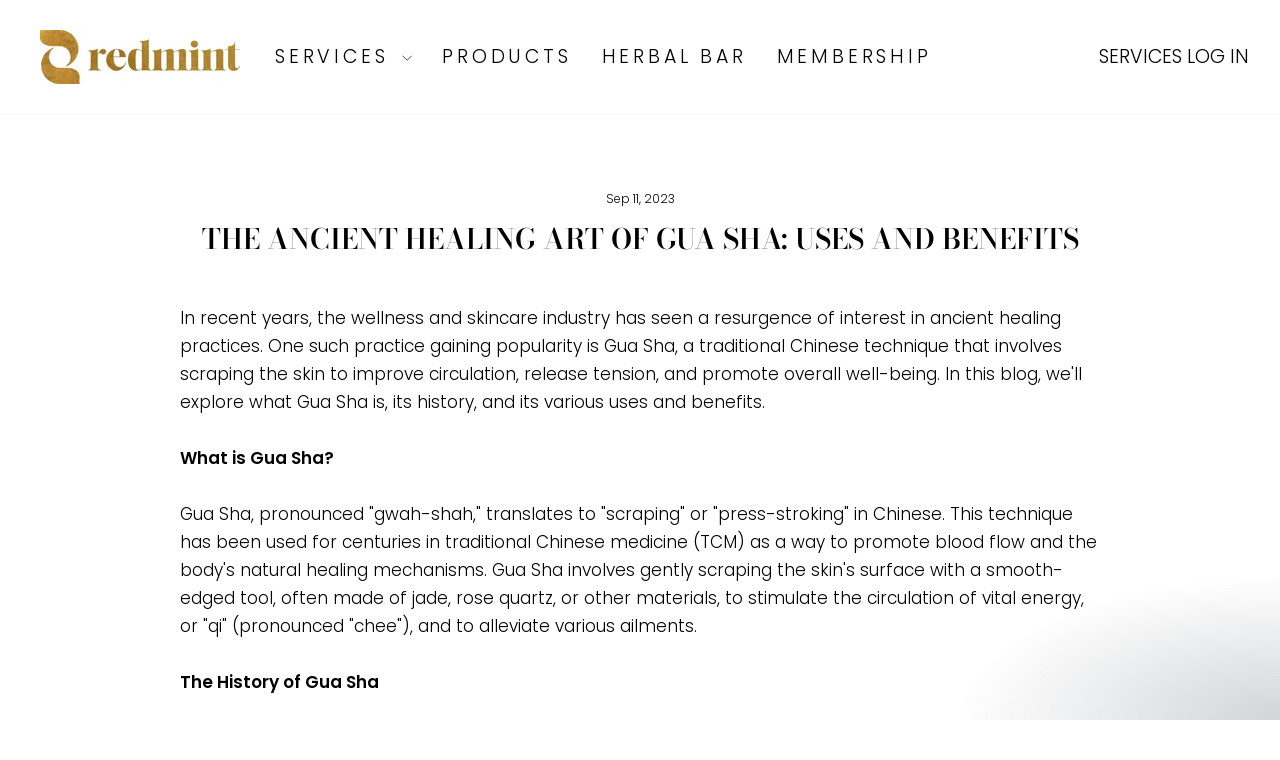

--- FILE ---
content_type: text/javascript; charset=utf-8
request_url: https://cart.mindbodyonline.com/link_deploys/store.json?callback=jQuery36406700455362692483_1769022587921&link_deploys%5B54974%5D%5Burl%5D=https%3A%2F%2Fwww.redmint.com%2Fblogs%2Fnews%2Fthe-ancient-healing-art-of-gua-sha-uses-and-benefits&link_deploys%5B54974%5D%5Blink_types%5D%5B%5D=account&_=1769022587922
body_size: -251
content:
jQuery36406700455362692483_1769022587921({"success":true})